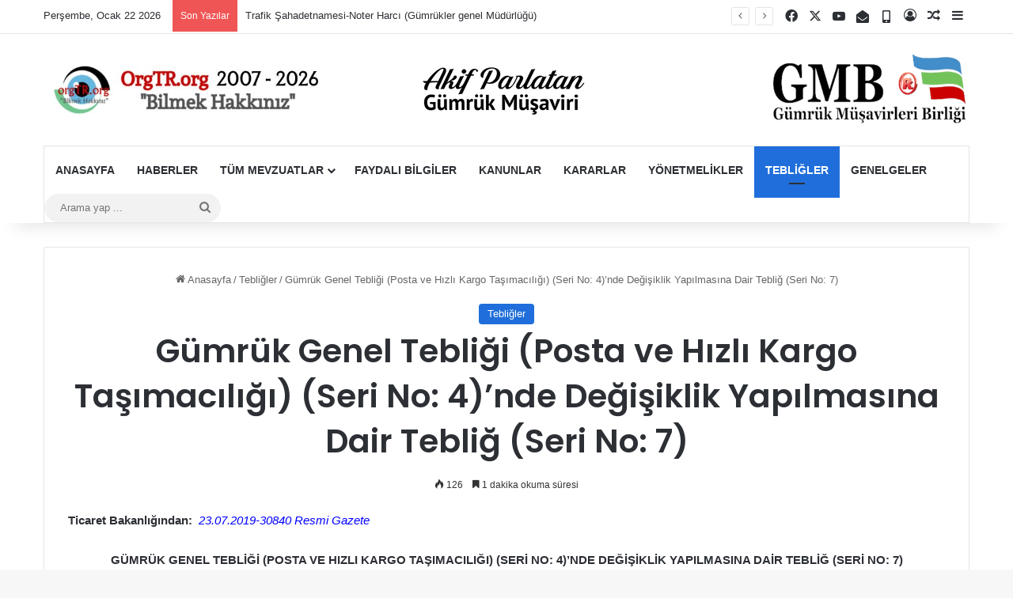

--- FILE ---
content_type: text/html; charset=UTF-8
request_url: https://orgtr.org/gumruk-genel-tebligi-posta-ve-hizli-kargo-tasimaciligi-seri-no-4nde-degisiklik-yapilmasina-dair-teblig-seri-no-7/
body_size: 16377
content:
<!DOCTYPE html>
<html lang="tr" class="" data-skin="light" prefix="og: http://ogp.me/ns#">
<head>
	<meta charset="UTF-8" />
	<link rel="profile" href="https://gmpg.org/xfn/11" />
	<title>Gümrük Genel Tebliği (Posta ve Hızlı Kargo Taşımacılığı) (Seri No: 4)’nde Değişiklik Yapılmasına Dair Tebliğ (Seri No: 7) &#8211; orgTR.org</title>

<meta http-equiv='x-dns-prefetch-control' content='on'>
<link rel='dns-prefetch' href='//cdnjs.cloudflare.com' />
<link rel='dns-prefetch' href='//ajax.googleapis.com' />
<link rel='dns-prefetch' href='//fonts.googleapis.com' />
<link rel='dns-prefetch' href='//fonts.gstatic.com' />
<link rel='dns-prefetch' href='//s.gravatar.com' />
<link rel='dns-prefetch' href='//www.google-analytics.com' />
<link rel='preload' as='script' href='https://ajax.googleapis.com/ajax/libs/webfont/1/webfont.js'>
<meta name='robots' content='max-image-preview:large' />
	<style>img:is([sizes="auto" i], [sizes^="auto," i]) { contain-intrinsic-size: 3000px 1500px }</style>
	<link rel='dns-prefetch' href='//www.googletagmanager.com' />
<link rel="alternate" type="application/rss+xml" title="orgTR.org &raquo; akışı" href="https://orgtr.org/feed/" />
<link rel="alternate" type="application/rss+xml" title="orgTR.org &raquo; yorum akışı" href="https://orgtr.org/comments/feed/" />

		<style type="text/css">
			:root{				
			--tie-preset-gradient-1: linear-gradient(135deg, rgba(6, 147, 227, 1) 0%, rgb(155, 81, 224) 100%);
			--tie-preset-gradient-2: linear-gradient(135deg, rgb(122, 220, 180) 0%, rgb(0, 208, 130) 100%);
			--tie-preset-gradient-3: linear-gradient(135deg, rgba(252, 185, 0, 1) 0%, rgba(255, 105, 0, 1) 100%);
			--tie-preset-gradient-4: linear-gradient(135deg, rgba(255, 105, 0, 1) 0%, rgb(207, 46, 46) 100%);
			--tie-preset-gradient-5: linear-gradient(135deg, rgb(238, 238, 238) 0%, rgb(169, 184, 195) 100%);
			--tie-preset-gradient-6: linear-gradient(135deg, rgb(74, 234, 220) 0%, rgb(151, 120, 209) 20%, rgb(207, 42, 186) 40%, rgb(238, 44, 130) 60%, rgb(251, 105, 98) 80%, rgb(254, 248, 76) 100%);
			--tie-preset-gradient-7: linear-gradient(135deg, rgb(255, 206, 236) 0%, rgb(152, 150, 240) 100%);
			--tie-preset-gradient-8: linear-gradient(135deg, rgb(254, 205, 165) 0%, rgb(254, 45, 45) 50%, rgb(107, 0, 62) 100%);
			--tie-preset-gradient-9: linear-gradient(135deg, rgb(255, 203, 112) 0%, rgb(199, 81, 192) 50%, rgb(65, 88, 208) 100%);
			--tie-preset-gradient-10: linear-gradient(135deg, rgb(255, 245, 203) 0%, rgb(182, 227, 212) 50%, rgb(51, 167, 181) 100%);
			--tie-preset-gradient-11: linear-gradient(135deg, rgb(202, 248, 128) 0%, rgb(113, 206, 126) 100%);
			--tie-preset-gradient-12: linear-gradient(135deg, rgb(2, 3, 129) 0%, rgb(40, 116, 252) 100%);
			--tie-preset-gradient-13: linear-gradient(135deg, #4D34FA, #ad34fa);
			--tie-preset-gradient-14: linear-gradient(135deg, #0057FF, #31B5FF);
			--tie-preset-gradient-15: linear-gradient(135deg, #FF007A, #FF81BD);
			--tie-preset-gradient-16: linear-gradient(135deg, #14111E, #4B4462);
			--tie-preset-gradient-17: linear-gradient(135deg, #F32758, #FFC581);

			
					--main-nav-background: #FFFFFF;
					--main-nav-secondry-background: rgba(0,0,0,0.03);
					--main-nav-primary-color: #0088ff;
					--main-nav-contrast-primary-color: #FFFFFF;
					--main-nav-text-color: #2c2f34;
					--main-nav-secondry-text-color: rgba(0,0,0,0.5);
					--main-nav-main-border-color: rgba(0,0,0,0.1);
					--main-nav-secondry-border-color: rgba(0,0,0,0.08);
				
			}
		</style>
	
<meta property="og:title" content="Gümrük Genel Tebliği (Posta ve Hızlı Kargo Taşımacılığı) (Seri No: 4)’nde Değişiklik Yapılmasına Dair Tebliğ (Seri No: 7) - orgTR.org" />
<meta property="og:type" content="article" />
<meta property="og:description" content="Ticaret Bakanlığından:  23.07.2019-30840 Resmi Gazete GÜMRÜK GENEL TEBLİĞİ (POSTA VE HIZLI KARGO TAŞ" />
<meta property="og:url" content="https://orgtr.org/gumruk-genel-tebligi-posta-ve-hizli-kargo-tasimaciligi-seri-no-4nde-degisiklik-yapilmasina-dair-teblig-seri-no-7/" />
<meta property="og:site_name" content="orgTR.org" />
<meta name="viewport" content="width=device-width, initial-scale=1.0" /><script type="text/javascript">
/* <![CDATA[ */
window._wpemojiSettings = {"baseUrl":"https:\/\/s.w.org\/images\/core\/emoji\/16.0.1\/72x72\/","ext":".png","svgUrl":"https:\/\/s.w.org\/images\/core\/emoji\/16.0.1\/svg\/","svgExt":".svg","source":{"concatemoji":"https:\/\/orgtr.org\/wp-includes\/js\/wp-emoji-release.min.js?ver=6.8.2"}};
/*! This file is auto-generated */
!function(s,n){var o,i,e;function c(e){try{var t={supportTests:e,timestamp:(new Date).valueOf()};sessionStorage.setItem(o,JSON.stringify(t))}catch(e){}}function p(e,t,n){e.clearRect(0,0,e.canvas.width,e.canvas.height),e.fillText(t,0,0);var t=new Uint32Array(e.getImageData(0,0,e.canvas.width,e.canvas.height).data),a=(e.clearRect(0,0,e.canvas.width,e.canvas.height),e.fillText(n,0,0),new Uint32Array(e.getImageData(0,0,e.canvas.width,e.canvas.height).data));return t.every(function(e,t){return e===a[t]})}function u(e,t){e.clearRect(0,0,e.canvas.width,e.canvas.height),e.fillText(t,0,0);for(var n=e.getImageData(16,16,1,1),a=0;a<n.data.length;a++)if(0!==n.data[a])return!1;return!0}function f(e,t,n,a){switch(t){case"flag":return n(e,"\ud83c\udff3\ufe0f\u200d\u26a7\ufe0f","\ud83c\udff3\ufe0f\u200b\u26a7\ufe0f")?!1:!n(e,"\ud83c\udde8\ud83c\uddf6","\ud83c\udde8\u200b\ud83c\uddf6")&&!n(e,"\ud83c\udff4\udb40\udc67\udb40\udc62\udb40\udc65\udb40\udc6e\udb40\udc67\udb40\udc7f","\ud83c\udff4\u200b\udb40\udc67\u200b\udb40\udc62\u200b\udb40\udc65\u200b\udb40\udc6e\u200b\udb40\udc67\u200b\udb40\udc7f");case"emoji":return!a(e,"\ud83e\udedf")}return!1}function g(e,t,n,a){var r="undefined"!=typeof WorkerGlobalScope&&self instanceof WorkerGlobalScope?new OffscreenCanvas(300,150):s.createElement("canvas"),o=r.getContext("2d",{willReadFrequently:!0}),i=(o.textBaseline="top",o.font="600 32px Arial",{});return e.forEach(function(e){i[e]=t(o,e,n,a)}),i}function t(e){var t=s.createElement("script");t.src=e,t.defer=!0,s.head.appendChild(t)}"undefined"!=typeof Promise&&(o="wpEmojiSettingsSupports",i=["flag","emoji"],n.supports={everything:!0,everythingExceptFlag:!0},e=new Promise(function(e){s.addEventListener("DOMContentLoaded",e,{once:!0})}),new Promise(function(t){var n=function(){try{var e=JSON.parse(sessionStorage.getItem(o));if("object"==typeof e&&"number"==typeof e.timestamp&&(new Date).valueOf()<e.timestamp+604800&&"object"==typeof e.supportTests)return e.supportTests}catch(e){}return null}();if(!n){if("undefined"!=typeof Worker&&"undefined"!=typeof OffscreenCanvas&&"undefined"!=typeof URL&&URL.createObjectURL&&"undefined"!=typeof Blob)try{var e="postMessage("+g.toString()+"("+[JSON.stringify(i),f.toString(),p.toString(),u.toString()].join(",")+"));",a=new Blob([e],{type:"text/javascript"}),r=new Worker(URL.createObjectURL(a),{name:"wpTestEmojiSupports"});return void(r.onmessage=function(e){c(n=e.data),r.terminate(),t(n)})}catch(e){}c(n=g(i,f,p,u))}t(n)}).then(function(e){for(var t in e)n.supports[t]=e[t],n.supports.everything=n.supports.everything&&n.supports[t],"flag"!==t&&(n.supports.everythingExceptFlag=n.supports.everythingExceptFlag&&n.supports[t]);n.supports.everythingExceptFlag=n.supports.everythingExceptFlag&&!n.supports.flag,n.DOMReady=!1,n.readyCallback=function(){n.DOMReady=!0}}).then(function(){return e}).then(function(){var e;n.supports.everything||(n.readyCallback(),(e=n.source||{}).concatemoji?t(e.concatemoji):e.wpemoji&&e.twemoji&&(t(e.twemoji),t(e.wpemoji)))}))}((window,document),window._wpemojiSettings);
/* ]]> */
</script>

<link rel='stylesheet' id='doviz_main_style-css' href='https://orgtr.org/wp-content/plugins/doviz-bilgileri/doviz-style.css?ver=2.3' type='text/css' media='all' />
<style id='wp-emoji-styles-inline-css' type='text/css'>

	img.wp-smiley, img.emoji {
		display: inline !important;
		border: none !important;
		box-shadow: none !important;
		height: 1em !important;
		width: 1em !important;
		margin: 0 0.07em !important;
		vertical-align: -0.1em !important;
		background: none !important;
		padding: 0 !important;
	}
</style>
<style id='global-styles-inline-css' type='text/css'>
:root{--wp--preset--aspect-ratio--square: 1;--wp--preset--aspect-ratio--4-3: 4/3;--wp--preset--aspect-ratio--3-4: 3/4;--wp--preset--aspect-ratio--3-2: 3/2;--wp--preset--aspect-ratio--2-3: 2/3;--wp--preset--aspect-ratio--16-9: 16/9;--wp--preset--aspect-ratio--9-16: 9/16;--wp--preset--color--black: #000000;--wp--preset--color--cyan-bluish-gray: #abb8c3;--wp--preset--color--white: #ffffff;--wp--preset--color--pale-pink: #f78da7;--wp--preset--color--vivid-red: #cf2e2e;--wp--preset--color--luminous-vivid-orange: #ff6900;--wp--preset--color--luminous-vivid-amber: #fcb900;--wp--preset--color--light-green-cyan: #7bdcb5;--wp--preset--color--vivid-green-cyan: #00d084;--wp--preset--color--pale-cyan-blue: #8ed1fc;--wp--preset--color--vivid-cyan-blue: #0693e3;--wp--preset--color--vivid-purple: #9b51e0;--wp--preset--color--global-color: #0088ff;--wp--preset--gradient--vivid-cyan-blue-to-vivid-purple: linear-gradient(135deg,rgba(6,147,227,1) 0%,rgb(155,81,224) 100%);--wp--preset--gradient--light-green-cyan-to-vivid-green-cyan: linear-gradient(135deg,rgb(122,220,180) 0%,rgb(0,208,130) 100%);--wp--preset--gradient--luminous-vivid-amber-to-luminous-vivid-orange: linear-gradient(135deg,rgba(252,185,0,1) 0%,rgba(255,105,0,1) 100%);--wp--preset--gradient--luminous-vivid-orange-to-vivid-red: linear-gradient(135deg,rgba(255,105,0,1) 0%,rgb(207,46,46) 100%);--wp--preset--gradient--very-light-gray-to-cyan-bluish-gray: linear-gradient(135deg,rgb(238,238,238) 0%,rgb(169,184,195) 100%);--wp--preset--gradient--cool-to-warm-spectrum: linear-gradient(135deg,rgb(74,234,220) 0%,rgb(151,120,209) 20%,rgb(207,42,186) 40%,rgb(238,44,130) 60%,rgb(251,105,98) 80%,rgb(254,248,76) 100%);--wp--preset--gradient--blush-light-purple: linear-gradient(135deg,rgb(255,206,236) 0%,rgb(152,150,240) 100%);--wp--preset--gradient--blush-bordeaux: linear-gradient(135deg,rgb(254,205,165) 0%,rgb(254,45,45) 50%,rgb(107,0,62) 100%);--wp--preset--gradient--luminous-dusk: linear-gradient(135deg,rgb(255,203,112) 0%,rgb(199,81,192) 50%,rgb(65,88,208) 100%);--wp--preset--gradient--pale-ocean: linear-gradient(135deg,rgb(255,245,203) 0%,rgb(182,227,212) 50%,rgb(51,167,181) 100%);--wp--preset--gradient--electric-grass: linear-gradient(135deg,rgb(202,248,128) 0%,rgb(113,206,126) 100%);--wp--preset--gradient--midnight: linear-gradient(135deg,rgb(2,3,129) 0%,rgb(40,116,252) 100%);--wp--preset--font-size--small: 13px;--wp--preset--font-size--medium: 20px;--wp--preset--font-size--large: 36px;--wp--preset--font-size--x-large: 42px;--wp--preset--spacing--20: 0.44rem;--wp--preset--spacing--30: 0.67rem;--wp--preset--spacing--40: 1rem;--wp--preset--spacing--50: 1.5rem;--wp--preset--spacing--60: 2.25rem;--wp--preset--spacing--70: 3.38rem;--wp--preset--spacing--80: 5.06rem;--wp--preset--shadow--natural: 6px 6px 9px rgba(0, 0, 0, 0.2);--wp--preset--shadow--deep: 12px 12px 50px rgba(0, 0, 0, 0.4);--wp--preset--shadow--sharp: 6px 6px 0px rgba(0, 0, 0, 0.2);--wp--preset--shadow--outlined: 6px 6px 0px -3px rgba(255, 255, 255, 1), 6px 6px rgba(0, 0, 0, 1);--wp--preset--shadow--crisp: 6px 6px 0px rgba(0, 0, 0, 1);}:where(.is-layout-flex){gap: 0.5em;}:where(.is-layout-grid){gap: 0.5em;}body .is-layout-flex{display: flex;}.is-layout-flex{flex-wrap: wrap;align-items: center;}.is-layout-flex > :is(*, div){margin: 0;}body .is-layout-grid{display: grid;}.is-layout-grid > :is(*, div){margin: 0;}:where(.wp-block-columns.is-layout-flex){gap: 2em;}:where(.wp-block-columns.is-layout-grid){gap: 2em;}:where(.wp-block-post-template.is-layout-flex){gap: 1.25em;}:where(.wp-block-post-template.is-layout-grid){gap: 1.25em;}.has-black-color{color: var(--wp--preset--color--black) !important;}.has-cyan-bluish-gray-color{color: var(--wp--preset--color--cyan-bluish-gray) !important;}.has-white-color{color: var(--wp--preset--color--white) !important;}.has-pale-pink-color{color: var(--wp--preset--color--pale-pink) !important;}.has-vivid-red-color{color: var(--wp--preset--color--vivid-red) !important;}.has-luminous-vivid-orange-color{color: var(--wp--preset--color--luminous-vivid-orange) !important;}.has-luminous-vivid-amber-color{color: var(--wp--preset--color--luminous-vivid-amber) !important;}.has-light-green-cyan-color{color: var(--wp--preset--color--light-green-cyan) !important;}.has-vivid-green-cyan-color{color: var(--wp--preset--color--vivid-green-cyan) !important;}.has-pale-cyan-blue-color{color: var(--wp--preset--color--pale-cyan-blue) !important;}.has-vivid-cyan-blue-color{color: var(--wp--preset--color--vivid-cyan-blue) !important;}.has-vivid-purple-color{color: var(--wp--preset--color--vivid-purple) !important;}.has-black-background-color{background-color: var(--wp--preset--color--black) !important;}.has-cyan-bluish-gray-background-color{background-color: var(--wp--preset--color--cyan-bluish-gray) !important;}.has-white-background-color{background-color: var(--wp--preset--color--white) !important;}.has-pale-pink-background-color{background-color: var(--wp--preset--color--pale-pink) !important;}.has-vivid-red-background-color{background-color: var(--wp--preset--color--vivid-red) !important;}.has-luminous-vivid-orange-background-color{background-color: var(--wp--preset--color--luminous-vivid-orange) !important;}.has-luminous-vivid-amber-background-color{background-color: var(--wp--preset--color--luminous-vivid-amber) !important;}.has-light-green-cyan-background-color{background-color: var(--wp--preset--color--light-green-cyan) !important;}.has-vivid-green-cyan-background-color{background-color: var(--wp--preset--color--vivid-green-cyan) !important;}.has-pale-cyan-blue-background-color{background-color: var(--wp--preset--color--pale-cyan-blue) !important;}.has-vivid-cyan-blue-background-color{background-color: var(--wp--preset--color--vivid-cyan-blue) !important;}.has-vivid-purple-background-color{background-color: var(--wp--preset--color--vivid-purple) !important;}.has-black-border-color{border-color: var(--wp--preset--color--black) !important;}.has-cyan-bluish-gray-border-color{border-color: var(--wp--preset--color--cyan-bluish-gray) !important;}.has-white-border-color{border-color: var(--wp--preset--color--white) !important;}.has-pale-pink-border-color{border-color: var(--wp--preset--color--pale-pink) !important;}.has-vivid-red-border-color{border-color: var(--wp--preset--color--vivid-red) !important;}.has-luminous-vivid-orange-border-color{border-color: var(--wp--preset--color--luminous-vivid-orange) !important;}.has-luminous-vivid-amber-border-color{border-color: var(--wp--preset--color--luminous-vivid-amber) !important;}.has-light-green-cyan-border-color{border-color: var(--wp--preset--color--light-green-cyan) !important;}.has-vivid-green-cyan-border-color{border-color: var(--wp--preset--color--vivid-green-cyan) !important;}.has-pale-cyan-blue-border-color{border-color: var(--wp--preset--color--pale-cyan-blue) !important;}.has-vivid-cyan-blue-border-color{border-color: var(--wp--preset--color--vivid-cyan-blue) !important;}.has-vivid-purple-border-color{border-color: var(--wp--preset--color--vivid-purple) !important;}.has-vivid-cyan-blue-to-vivid-purple-gradient-background{background: var(--wp--preset--gradient--vivid-cyan-blue-to-vivid-purple) !important;}.has-light-green-cyan-to-vivid-green-cyan-gradient-background{background: var(--wp--preset--gradient--light-green-cyan-to-vivid-green-cyan) !important;}.has-luminous-vivid-amber-to-luminous-vivid-orange-gradient-background{background: var(--wp--preset--gradient--luminous-vivid-amber-to-luminous-vivid-orange) !important;}.has-luminous-vivid-orange-to-vivid-red-gradient-background{background: var(--wp--preset--gradient--luminous-vivid-orange-to-vivid-red) !important;}.has-very-light-gray-to-cyan-bluish-gray-gradient-background{background: var(--wp--preset--gradient--very-light-gray-to-cyan-bluish-gray) !important;}.has-cool-to-warm-spectrum-gradient-background{background: var(--wp--preset--gradient--cool-to-warm-spectrum) !important;}.has-blush-light-purple-gradient-background{background: var(--wp--preset--gradient--blush-light-purple) !important;}.has-blush-bordeaux-gradient-background{background: var(--wp--preset--gradient--blush-bordeaux) !important;}.has-luminous-dusk-gradient-background{background: var(--wp--preset--gradient--luminous-dusk) !important;}.has-pale-ocean-gradient-background{background: var(--wp--preset--gradient--pale-ocean) !important;}.has-electric-grass-gradient-background{background: var(--wp--preset--gradient--electric-grass) !important;}.has-midnight-gradient-background{background: var(--wp--preset--gradient--midnight) !important;}.has-small-font-size{font-size: var(--wp--preset--font-size--small) !important;}.has-medium-font-size{font-size: var(--wp--preset--font-size--medium) !important;}.has-large-font-size{font-size: var(--wp--preset--font-size--large) !important;}.has-x-large-font-size{font-size: var(--wp--preset--font-size--x-large) !important;}
:where(.wp-block-post-template.is-layout-flex){gap: 1.25em;}:where(.wp-block-post-template.is-layout-grid){gap: 1.25em;}
:where(.wp-block-columns.is-layout-flex){gap: 2em;}:where(.wp-block-columns.is-layout-grid){gap: 2em;}
:root :where(.wp-block-pullquote){font-size: 1.5em;line-height: 1.6;}
</style>
<link rel='stylesheet' id='tie-css-base-css' href='https://orgtr.org/wp-content/themes/jannah/assets/css/base.min.css?ver=7.5.1' type='text/css' media='all' />
<link rel='stylesheet' id='tie-css-styles-css' href='https://orgtr.org/wp-content/themes/jannah/assets/css/style.min.css?ver=7.5.1' type='text/css' media='all' />
<link rel='stylesheet' id='tie-css-widgets-css' href='https://orgtr.org/wp-content/themes/jannah/assets/css/widgets.min.css?ver=7.5.1' type='text/css' media='all' />
<link rel='stylesheet' id='tie-css-helpers-css' href='https://orgtr.org/wp-content/themes/jannah/assets/css/helpers.min.css?ver=7.5.1' type='text/css' media='all' />
<link rel='stylesheet' id='tie-fontawesome5-css' href='https://orgtr.org/wp-content/themes/jannah/assets/css/fontawesome.css?ver=7.5.1' type='text/css' media='all' />
<link rel='stylesheet' id='tie-css-ilightbox-css' href='https://orgtr.org/wp-content/themes/jannah/assets/ilightbox/dark-skin/skin.css?ver=7.5.1' type='text/css' media='all' />
<link rel='stylesheet' id='tie-css-shortcodes-css' href='https://orgtr.org/wp-content/themes/jannah/assets/css/plugins/shortcodes.min.css?ver=7.5.1' type='text/css' media='all' />
<link rel='stylesheet' id='tie-css-single-css' href='https://orgtr.org/wp-content/themes/jannah/assets/css/single.min.css?ver=7.5.1' type='text/css' media='all' />
<link rel='stylesheet' id='tie-css-print-css' href='https://orgtr.org/wp-content/themes/jannah/assets/css/print.css?ver=7.5.1' type='text/css' media='print' />
<link rel='stylesheet' id='taqyeem-styles-css' href='https://orgtr.org/wp-content/themes/jannah/assets/css/plugins/taqyeem.min.css?ver=7.5.1' type='text/css' media='all' />
<style id='taqyeem-styles-inline-css' type='text/css'>
.wf-active .logo-text,.wf-active h1,.wf-active h2,.wf-active h3,.wf-active h4,.wf-active h5,.wf-active h6,.wf-active .the-subtitle{font-family: 'Poppins';}#main-nav .main-menu > ul > li > a{text-transform: uppercase;}:root:root{--brand-color: #206edb;--dark-brand-color: #003ca9;--bright-color: #FFFFFF;--base-color: #2c2f34;}#reading-position-indicator{box-shadow: 0 0 10px rgba( 32,110,219,0.7);}:root:root{--brand-color: #206edb;--dark-brand-color: #003ca9;--bright-color: #FFFFFF;--base-color: #2c2f34;}#reading-position-indicator{box-shadow: 0 0 10px rgba( 32,110,219,0.7);}#header-notification-bar{background: var( --tie-preset-gradient-13 );}#header-notification-bar{--tie-buttons-color: #FFFFFF;--tie-buttons-border-color: #FFFFFF;--tie-buttons-hover-color: #e1e1e1;--tie-buttons-hover-text: #000000;}#header-notification-bar{--tie-buttons-text: #000000;}.social-icons-item .custom-link-1-social-icon{background-color: #000000 !important;}.social-icons-item .custom-link-1-social-icon span{color: #000000;}.social-icons-item .custom-link-2-social-icon{background-color: #1e1e1e !important;}.social-icons-item .custom-link-2-social-icon span{color: #1e1e1e;}.tie-cat-2,.tie-cat-item-2 > span{background-color:#e67e22 !important;color:#FFFFFF !important;}.tie-cat-2:after{border-top-color:#e67e22 !important;}.tie-cat-2:hover{background-color:#c86004 !important;}.tie-cat-2:hover:after{border-top-color:#c86004 !important;}.tie-cat-10,.tie-cat-item-10 > span{background-color:#ef4d28 !important;color:#FFFFFF !important;}.tie-cat-10:after{border-top-color:#ef4d28 !important;}.tie-cat-10:hover{background-color:#d12f0a !important;}.tie-cat-10:hover:after{border-top-color:#d12f0a !important;}.tie-cat-15,.tie-cat-item-15 > span{background-color:#9b59b6 !important;color:#FFFFFF !important;}.tie-cat-15:after{border-top-color:#9b59b6 !important;}.tie-cat-15:hover{background-color:#7d3b98 !important;}.tie-cat-15:hover:after{border-top-color:#7d3b98 !important;}.tie-cat-16,.tie-cat-item-16 > span{background-color:#34495e !important;color:#FFFFFF !important;}.tie-cat-16:after{border-top-color:#34495e !important;}.tie-cat-16:hover{background-color:#162b40 !important;}.tie-cat-16:hover:after{border-top-color:#162b40 !important;}.tie-cat-18,.tie-cat-item-18 > span{background-color:#795548 !important;color:#FFFFFF !important;}.tie-cat-18:after{border-top-color:#795548 !important;}.tie-cat-18:hover{background-color:#5b372a !important;}.tie-cat-18:hover:after{border-top-color:#5b372a !important;}.tie-cat-19,.tie-cat-item-19 > span{background-color:#0a7cd3 !important;color:#FFFFFF !important;}.tie-cat-19:after{border-top-color:#0a7cd3 !important;}.tie-cat-19:hover{background-color:#005eb5 !important;}.tie-cat-19:hover:after{border-top-color:#005eb5 !important;}.tie-cat-27,.tie-cat-item-27 > span{background-color:#37ef71 !important;color:#FFFFFF !important;}.tie-cat-27:after{border-top-color:#37ef71 !important;}.tie-cat-27:hover{background-color:#19d153 !important;}.tie-cat-27:hover:after{border-top-color:#19d153 !important;}.tie-cat-29,.tie-cat-item-29 > span{background-color:#305fcc !important;color:#FFFFFF !important;}.tie-cat-29:after{border-top-color:#305fcc !important;}.tie-cat-29:hover{background-color:#1241ae !important;}.tie-cat-29:hover:after{border-top-color:#1241ae !important;}.tie-cat-30,.tie-cat-item-30 > span{background-color:#84a9f4 !important;color:#FFFFFF !important;}.tie-cat-30:after{border-top-color:#84a9f4 !important;}.tie-cat-30:hover{background-color:#668bd6 !important;}.tie-cat-30:hover:after{border-top-color:#668bd6 !important;}.tie-cat-26,.tie-cat-item-26 > span{background-color:#3021b7 !important;color:#FFFFFF !important;}.tie-cat-26:after{border-top-color:#3021b7 !important;}.tie-cat-26:hover{background-color:#120399 !important;}.tie-cat-26:hover:after{border-top-color:#120399 !important;}.tie-cat-14,.tie-cat-item-14 > span{background-color:#ea270e !important;color:#FFFFFF !important;}.tie-cat-14:after{border-top-color:#ea270e !important;}.tie-cat-14:hover{background-color:#cc0900 !important;}.tie-cat-14:hover:after{border-top-color:#cc0900 !important;}.tie-cat-13,.tie-cat-item-13 > span{background-color:#2f8c7c !important;color:#FFFFFF !important;}.tie-cat-13:after{border-top-color:#2f8c7c !important;}.tie-cat-13:hover{background-color:#116e5e !important;}.tie-cat-13:hover:after{border-top-color:#116e5e !important;}.tie-cat-11,.tie-cat-item-11 > span{background-color:#ef1738 !important;color:#FFFFFF !important;}.tie-cat-11:after{border-top-color:#ef1738 !important;}.tie-cat-11:hover{background-color:#d1001a !important;}.tie-cat-11:hover:after{border-top-color:#d1001a !important;}.tie-cat-34,.tie-cat-item-34 > span{background-color:#e74c3c !important;color:#FFFFFF !important;}.tie-cat-34:after{border-top-color:#e74c3c !important;}.tie-cat-34:hover{background-color:#c92e1e !important;}.tie-cat-34:hover:after{border-top-color:#c92e1e !important;}.tie-cat-20,.tie-cat-item-20 > span{background-color:#e74c3c !important;color:#FFFFFF !important;}.tie-cat-20:after{border-top-color:#e74c3c !important;}.tie-cat-20:hover{background-color:#c92e1e !important;}.tie-cat-20:hover:after{border-top-color:#c92e1e !important;}.tie-cat-6,.tie-cat-item-6 > span{background-color:#2ecc71 !important;color:#FFFFFF !important;}.tie-cat-6:after{border-top-color:#2ecc71 !important;}.tie-cat-6:hover{background-color:#10ae53 !important;}.tie-cat-6:hover:after{border-top-color:#10ae53 !important;}.tie-cat-8,.tie-cat-item-8 > span{background-color:#74b2db !important;color:#FFFFFF !important;}.tie-cat-8:after{border-top-color:#74b2db !important;}.tie-cat-8:hover{background-color:#5694bd !important;}.tie-cat-8:hover:after{border-top-color:#5694bd !important;}.tie-cat-7,.tie-cat-item-7 > span{background-color:#9ba0ff !important;color:#FFFFFF !important;}.tie-cat-7:after{border-top-color:#9ba0ff !important;}.tie-cat-7:hover{background-color:#7d82e1 !important;}.tie-cat-7:hover:after{border-top-color:#7d82e1 !important;}.tie-cat-33,.tie-cat-item-33 > span{background-color:#04f2b2 !important;color:#FFFFFF !important;}.tie-cat-33:after{border-top-color:#04f2b2 !important;}.tie-cat-33:hover{background-color:#00d494 !important;}.tie-cat-33:hover:after{border-top-color:#00d494 !important;}.tie-cat-31,.tie-cat-item-31 > span{background-color:#5983a8 !important;color:#FFFFFF !important;}.tie-cat-31:after{border-top-color:#5983a8 !important;}.tie-cat-31:hover{background-color:#3b658a !important;}.tie-cat-31:hover:after{border-top-color:#3b658a !important;}.tie-cat-111,.tie-cat-item-111 > span{background-color:#d3d3d3 !important;color:#000000 !important;}.tie-cat-111:after{border-top-color:#d3d3d3 !important;}.tie-cat-111:hover{background-color:#b5b5b5 !important;}.tie-cat-111:hover:after{border-top-color:#b5b5b5 !important;}.tie-cat-76,.tie-cat-item-76 > span{background-color:#206edb !important;color:#FFFFFF !important;}.tie-cat-76:after{border-top-color:#206edb !important;}.tie-cat-76:hover{background-color:#0250bd !important;}.tie-cat-76:hover:after{border-top-color:#0250bd !important;}.tie-cat-108,.tie-cat-item-108 > span{background-color:#05adaa !important;color:#FFFFFF !important;}.tie-cat-108:after{border-top-color:#05adaa !important;}.tie-cat-108:hover{background-color:#008f8c !important;}.tie-cat-108:hover:after{border-top-color:#008f8c !important;}.tie-cat-157,.tie-cat-item-157 > span{background-color:#c1245e !important;color:#FFFFFF !important;}.tie-cat-157:after{border-top-color:#c1245e !important;}.tie-cat-157:hover{background-color:#a30640 !important;}.tie-cat-157:hover:after{border-top-color:#a30640 !important;}.tie-cat-35,.tie-cat-item-35 > span{background-color:#e82e19 !important;color:#FFFFFF !important;}.tie-cat-35:after{border-top-color:#e82e19 !important;}.tie-cat-35:hover{background-color:#ca1000 !important;}.tie-cat-35:hover:after{border-top-color:#ca1000 !important;}@media (max-width: 991px){.side-aside.normal-side{background: #2f88d6;background: -webkit-linear-gradient(135deg,#5933a2,#2f88d6 );background: -moz-linear-gradient(135deg,#5933a2,#2f88d6 );background: -o-linear-gradient(135deg,#5933a2,#2f88d6 );background: linear-gradient(135deg,#2f88d6,#5933a2 );}}.tie-insta-header {margin-bottom: 15px;}.tie-insta-avatar a {width: 70px;height: 70px;display: block;position: relative;float: left;margin-right: 15px;margin-bottom: 15px;}.tie-insta-avatar a:before {content: "";position: absolute;width: calc(100% + 6px);height: calc(100% + 6px);left: -3px;top: -3px;border-radius: 50%;background: #d6249f;background: radial-gradient(circle at 30% 107%,#fdf497 0%,#fdf497 5%,#fd5949 45%,#d6249f 60%,#285AEB 90%);}.tie-insta-avatar a:after {position: absolute;content: "";width: calc(100% + 3px);height: calc(100% + 3px);left: -2px;top: -2px;border-radius: 50%;background: #fff;}.dark-skin .tie-insta-avatar a:after {background: #27292d;}.tie-insta-avatar img {border-radius: 50%;position: relative;z-index: 2;transition: all 0.25s;}.tie-insta-avatar img:hover {box-shadow: 0px 0px 15px 0 #6b54c6;}.tie-insta-info {font-size: 1.3em;font-weight: bold;margin-bottom: 5px;}
</style>
<script type="text/javascript" src="https://orgtr.org/wp-includes/js/jquery/jquery.min.js?ver=3.7.1" id="jquery-core-js"></script>
<script type="text/javascript" src="https://orgtr.org/wp-includes/js/jquery/jquery-migrate.min.js?ver=3.4.1" id="jquery-migrate-js"></script>

<!-- Site Kit tarafından eklenen Google etiketi (gtag.js) snippet&#039;i -->
<!-- Google Analytics snippet added by Site Kit -->
<script type="text/javascript" src="https://www.googletagmanager.com/gtag/js?id=G-C9PCEJD7XS" id="google_gtagjs-js" async></script>
<script type="text/javascript" id="google_gtagjs-js-after">
/* <![CDATA[ */
window.dataLayer = window.dataLayer || [];function gtag(){dataLayer.push(arguments);}
gtag("set","linker",{"domains":["orgtr.org"]});
gtag("js", new Date());
gtag("set", "developer_id.dZTNiMT", true);
gtag("config", "G-C9PCEJD7XS");
/* ]]> */
</script>
<link rel="https://api.w.org/" href="https://orgtr.org/wp-json/" /><link rel="alternate" title="JSON" type="application/json" href="https://orgtr.org/wp-json/wp/v2/posts/6180" /><link rel="EditURI" type="application/rsd+xml" title="RSD" href="https://orgtr.org/xmlrpc.php?rsd" />
<meta name="generator" content="WordPress 6.8.2" />
<link rel="canonical" href="https://orgtr.org/gumruk-genel-tebligi-posta-ve-hizli-kargo-tasimaciligi-seri-no-4nde-degisiklik-yapilmasina-dair-teblig-seri-no-7/" />
<link rel='shortlink' href='https://orgtr.org/?p=6180' />
<link rel="alternate" title="oEmbed (JSON)" type="application/json+oembed" href="https://orgtr.org/wp-json/oembed/1.0/embed?url=https%3A%2F%2Forgtr.org%2Fgumruk-genel-tebligi-posta-ve-hizli-kargo-tasimaciligi-seri-no-4nde-degisiklik-yapilmasina-dair-teblig-seri-no-7%2F" />
<link rel="alternate" title="oEmbed (XML)" type="text/xml+oembed" href="https://orgtr.org/wp-json/oembed/1.0/embed?url=https%3A%2F%2Forgtr.org%2Fgumruk-genel-tebligi-posta-ve-hizli-kargo-tasimaciligi-seri-no-4nde-degisiklik-yapilmasina-dair-teblig-seri-no-7%2F&#038;format=xml" />
<meta name="generator" content="Site Kit by Google 1.160.1" /><script type='text/javascript'>
/* <![CDATA[ */
var taqyeem = {"ajaxurl":"https://orgtr.org/wp-admin/admin-ajax.php" , "your_rating":"Your Rating:"};
/* ]]> */
</script>

 <meta name="description" content="Ticaret Bakanlığından:  23.07.2019-30840 Resmi Gazete GÜMRÜK GENEL TEBLİĞİ (POSTA VE HIZLI KARGO TAŞIMACILIĞI) (SERİ NO: 4)’NDE DEĞİŞİKLİK YAPILMASINA" /><meta http-equiv="X-UA-Compatible" content="IE=edge">
<link rel="icon" href="https://orgtr.org/wp-content/uploads/favicon-32x32-1.png" sizes="32x32" />
<link rel="icon" href="https://orgtr.org/wp-content/uploads/favicon-32x32-1.png" sizes="192x192" />
<link rel="apple-touch-icon" href="https://orgtr.org/wp-content/uploads/favicon-32x32-1.png" />
<meta name="msapplication-TileImage" content="https://orgtr.org/wp-content/uploads/favicon-32x32-1.png" />
</head>

<body id="tie-body" class="wp-singular post-template-default single single-post postid-6180 single-format-standard wp-theme-jannah tie-no-js wrapper-has-shadow block-head-1 magazine1 is-thumb-overlay-disabled is-desktop is-header-layout-3 has-header-ad full-width post-layout-1 narrow-title-narrow-media is-standard-format has-mobile-share hide_share_post_top hide_share_post_bottom">



<div class="background-overlay">

	<div id="tie-container" class="site tie-container">

		
		<div id="tie-wrapper">

			
<header id="theme-header" class="theme-header header-layout-3 main-nav-light main-nav-default-light main-nav-below main-nav-boxed has-stream-item top-nav-active top-nav-light top-nav-default-light top-nav-above has-shadow has-normal-width-logo mobile-header-default">
	
<nav id="top-nav"  class="has-date-breaking-components top-nav header-nav has-breaking-news" aria-label="İkincil Menü">
	<div class="container">
		<div class="topbar-wrapper">

			
					<div class="topbar-today-date">
						Perşembe, Ocak 22 2026					</div>
					
			<div class="tie-alignleft">
				
<div class="breaking controls-is-active">

	<span class="breaking-title">
		<span class="tie-icon-bolt breaking-icon" aria-hidden="true"></span>
		<span class="breaking-title-text">Son Yazılar</span>
	</span>

	<ul id="breaking-news-in-header" class="breaking-news" data-type="reveal" data-arrows="true">

		
							<li class="news-item">
								<a href="https://orgtr.org/trafik-sahadetnamesi-noter-harci-gumrukler-genel-mudurlugu/">Trafik Şahadetnamesi-Noter Harcı (Gümrükler genel Müdürlüğü)</a>
							</li>

							
							<li class="news-item">
								<a href="https://orgtr.org/fas-eur-1-dolasim-belgeleri-revised-rules-ibaresi/">Fas &#8211; EUR.1 Dolaşım Belgeleri / “Revised Rules” İbaresi</a>
							</li>

							
							<li class="news-item">
								<a href="https://orgtr.org/tareks-uygulamalari-hk/">TAREKS Uygulamaları Hk.</a>
							</li>

							
							<li class="news-item">
								<a href="https://orgtr.org/e-ihracat-destekleri-hakkinda-kararda-degisiklik-yapilmasina-dair-karar-karar-sayisi-10881/">E-İhracat Destekleri Hakkında Kararda Değişiklik Yapılmasına Dair Karar (Karar Sayısı: 10881)</a>
							</li>

							
							<li class="news-item">
								<a href="https://orgtr.org/ithalatta-kota-ve-tarife-kontenjani-idaresine-iliskin-teblig-no-2026-4/">İthalatta Kota ve Tarife Kontenjanı İdaresine İlişkin Tebliğ (No: 2026/4)</a>
							</li>

							
							<li class="news-item">
								<a href="https://orgtr.org/diib-kapsaminda-kdv-tecil-terkin-suresi-uzatiliyor/">DİİB Kapsamında KDV Tecil/Terkin Süresi uzatılıyor&#8230;</a>
							</li>

							
							<li class="news-item">
								<a href="https://orgtr.org/get-app-pin-kodu-olusturma-ve-sorgu-islemleri/">GET-APP Pin Kodu Oluşturma ve Sorgu İşlemleri</a>
							</li>

							
							<li class="news-item">
								<a href="https://orgtr.org/birden-fazla-ugd-tebligi-kapsamindaki-esyanin-tareks-uzerinden-tek-referans-numarasi-ile-beyan-edilmesi-hk/">Birden fazla ÜGD tebliği kapsamındaki eşyanın TAREKS üzerinden tek referans numarası ile beyan edilmesi hk.</a>
							</li>

							
							<li class="news-item">
								<a href="https://orgtr.org/arac-parcalarinin-ithalat-denetimi-genelge/">Araç Parçalarının İthalat Denetimi (Genelge)</a>
							</li>

							
							<li class="news-item">
								<a href="https://orgtr.org/istatistik-pozisyonlarina-bolunmus-turk-gumruk-tarife-cetveli-fasil-1/">İstatistik Pozisyonlarına Bölünmüş Türk Gümrük Tarife Cetveli  FASIL 1</a>
							</li>

							
	</ul>
</div><!-- #breaking /-->
			</div><!-- .tie-alignleft /-->

			<div class="tie-alignright">
				<ul class="components"> <li class="social-icons-item"><a class="social-link facebook-social-icon" rel="external noopener nofollow" target="_blank" href="https://www.facebook.com/groups/orgTRorg/"><span class="tie-social-icon tie-icon-facebook"></span><span class="screen-reader-text">Facebook</span></a></li><li class="social-icons-item"><a class="social-link twitter-social-icon" rel="external noopener nofollow" target="_blank" href="https://twitter.com/orgTRorg"><span class="tie-social-icon tie-icon-twitter"></span><span class="screen-reader-text">X</span></a></li><li class="social-icons-item"><a class="social-link youtube-social-icon" rel="external noopener nofollow" target="_blank" href="https://www.youtube.com/c/AkifParlatan"><span class="tie-social-icon tie-icon-youtube"></span><span class="screen-reader-text">YouTube</span></a></li><li class="social-icons-item"><a class="social-link social-custom-link custom-link-1-social-icon" rel="external noopener nofollow" target="_blank" href="mailto:akifparlatan@orgtr.org"><span class="tie-social-icon fas fa-envelope-open"></span><span class="screen-reader-text">E-Posta</span></a></li><li class="social-icons-item"><a class="social-link social-custom-link custom-link-2-social-icon" rel="external noopener nofollow" target="_blank" href="tel://+905323679672"><span class="tie-social-icon fas fa-mobile-alt"></span><span class="screen-reader-text">Telefon</span></a></li> 
	
		<li class=" popup-login-icon menu-item custom-menu-link">
			<a href="#" class="lgoin-btn tie-popup-trigger">
				<span class="tie-icon-author" aria-hidden="true"></span>
				<span class="screen-reader-text">Kayıt Ol</span>			</a>
		</li>

				<li class="random-post-icon menu-item custom-menu-link">
		<a href="/gumruk-genel-tebligi-posta-ve-hizli-kargo-tasimaciligi-seri-no-4nde-degisiklik-yapilmasina-dair-teblig-seri-no-7/?random-post=1" class="random-post" title="Rastgele Makale" rel="nofollow">
			<span class="tie-icon-random" aria-hidden="true"></span>
			<span class="screen-reader-text">Rastgele Makale</span>
		</a>
	</li>
		<li class="side-aside-nav-icon menu-item custom-menu-link">
		<a href="#">
			<span class="tie-icon-navicon" aria-hidden="true"></span>
			<span class="screen-reader-text">Kenar Bölmesi</span>
		</a>
	</li>
	</ul><!-- Components -->			</div><!-- .tie-alignright /-->

		</div><!-- .topbar-wrapper /-->
	</div><!-- .container /-->
</nav><!-- #top-nav /-->

<div class="container header-container">
	<div class="tie-row logo-row">

		
		<div class="logo-wrapper">
			<div class="tie-col-md-4 logo-container clearfix">
				<div id="mobile-header-components-area_1" class="mobile-header-components"><ul class="components"><li class="mobile-component_menu custom-menu-link"><a href="#" id="mobile-menu-icon" class=""><span class="tie-mobile-menu-icon nav-icon is-layout-1"></span><span class="screen-reader-text">Menü</span></a></li></ul></div>
		<div id="logo" class="image-logo" >

			
			<a title="orgTR.org" href="https://orgtr.org/">
				
				<picture class="tie-logo-default tie-logo-picture">
					
					<source class="tie-logo-source-default tie-logo-source" srcset="https://orgtr.org/wp-content/uploads/OrgTRorg-logo-2026.jpg">
					<img class="tie-logo-img-default tie-logo-img" src="https://orgtr.org/wp-content/uploads/OrgTRorg-logo-2026.jpg" alt="orgTR.org" width="599" height="98" style="max-height:98px; width: auto;" />
				</picture>
						</a>

			
		</div><!-- #logo /-->

		<div id="mobile-header-components-area_2" class="mobile-header-components"><ul class="components"><li class="mobile-component_search custom-menu-link">
				<a href="#" class="tie-search-trigger-mobile">
					<span class="tie-icon-search tie-search-icon" aria-hidden="true"></span>
					<span class="screen-reader-text">Arama yap ...</span>
				</a>
			</li></ul></div>			</div><!-- .tie-col /-->
		</div><!-- .logo-wrapper /-->

		<div class="tie-col-md-8 stream-item stream-item-top-wrapper"><div class="stream-item-top">
					<a href="" title=""  >
						<img src="https://orgtr.org/wp-content/uploads/orgtrbanner0001.png" alt="" width="728" height="91" />
					</a>
				</div></div><!-- .tie-col /-->
	</div><!-- .tie-row /-->
</div><!-- .container /-->

<div class="main-nav-wrapper">
	<nav id="main-nav" data-skin="search-in-main-nav" class="main-nav header-nav live-search-parent menu-style-default menu-style-solid-bg"  aria-label="Birincil Menü">
		<div class="container">

			<div class="main-menu-wrapper">

				
				<div id="menu-components-wrap">

					
		<div id="sticky-logo" class="image-logo">

			
			<a title="orgTR.org" href="https://orgtr.org/">
				
				<picture class="tie-logo-default tie-logo-picture">
					<source class="tie-logo-source-default tie-logo-source" srcset="https://orgtr.org/wp-content/uploads/OrgTRorg-logo-2026.jpg">
					<img class="tie-logo-img-default tie-logo-img" src="https://orgtr.org/wp-content/uploads/OrgTRorg-logo-2026.jpg" alt="orgTR.org"  />
				</picture>
						</a>

			
		</div><!-- #Sticky-logo /-->

		<div class="flex-placeholder"></div>
		
					<div class="main-menu main-menu-wrap">
						<div id="main-nav-menu" class="main-menu header-menu"><ul id="menu-orgtr" class="menu"><li id="menu-item-10660" class="menu-item menu-item-type-post_type menu-item-object-page menu-item-home menu-item-10660"><a href="https://orgtr.org/">Anasayfa</a></li>
<li id="menu-item-10661" class="menu-item menu-item-type-taxonomy menu-item-object-category menu-item-10661"><a href="https://orgtr.org/category/haberler/">Haberler</a></li>
<li id="menu-item-10662" class="menu-item menu-item-type-custom menu-item-object-custom menu-item-has-children menu-item-10662"><a href="#">Tüm Mevzuatlar</a>
<ul class="sub-menu menu-sub-content">
	<li id="menu-item-10663" class="menu-item menu-item-type-taxonomy menu-item-object-category menu-item-10663"><a href="https://orgtr.org/category/gumruk-mevzuati/">Gümrük Mevzuatı</a></li>
	<li id="menu-item-10664" class="menu-item menu-item-type-taxonomy menu-item-object-category menu-item-10664"><a href="https://orgtr.org/category/ithalat-mevzuati/">İthalat Mevzuatı</a></li>
	<li id="menu-item-10665" class="menu-item menu-item-type-taxonomy menu-item-object-category menu-item-10665"><a href="https://orgtr.org/category/ihracat-mevzuati/">İhracat Mevzuatı</a></li>
	<li id="menu-item-10666" class="menu-item menu-item-type-taxonomy menu-item-object-category menu-item-10666"><a href="https://orgtr.org/category/tesvik-mevzuati/">Teşvik Mevzuatı</a></li>
	<li id="menu-item-10667" class="menu-item menu-item-type-taxonomy menu-item-object-category menu-item-10667"><a href="https://orgtr.org/category/kambiyo-mali/">Kambiyo-Mali</a></li>
	<li id="menu-item-10668" class="menu-item menu-item-type-taxonomy menu-item-object-category menu-item-10668"><a href="https://orgtr.org/category/gtip/">Gümrük Tarife Cetveli (GTİP)</a></li>
	<li id="menu-item-10669" class="menu-item menu-item-type-taxonomy menu-item-object-category menu-item-10669"><a href="https://orgtr.org/category/serbest-bolgeler/">Serbest Bölgeler</a></li>
	<li id="menu-item-10670" class="menu-item menu-item-type-taxonomy menu-item-object-category menu-item-10670"><a href="https://orgtr.org/category/posta-kargo-yolcu/">Posta / Kargo / Yolcu</a></li>
</ul>
</li>
<li id="menu-item-10677" class="menu-item menu-item-type-taxonomy menu-item-object-category menu-item-10677"><a href="https://orgtr.org/category/faydali-bilgiler/">Faydalı Bilgiler</a></li>
<li id="menu-item-10672" class="menu-item menu-item-type-taxonomy menu-item-object-category menu-item-10672"><a href="https://orgtr.org/category/kanunlar/">Kanunlar</a></li>
<li id="menu-item-10673" class="menu-item menu-item-type-taxonomy menu-item-object-category menu-item-10673"><a href="https://orgtr.org/category/kararlar-bkk/">Kararlar</a></li>
<li id="menu-item-10674" class="menu-item menu-item-type-taxonomy menu-item-object-category menu-item-10674"><a href="https://orgtr.org/category/yonetmelikler/">Yönetmelikler</a></li>
<li id="menu-item-10675" class="menu-item menu-item-type-taxonomy menu-item-object-category current-post-ancestor current-menu-parent current-post-parent menu-item-10675 tie-current-menu"><a href="https://orgtr.org/category/tebligler/">Tebliğler</a></li>
<li id="menu-item-10676" class="menu-item menu-item-type-taxonomy menu-item-object-category menu-item-10676"><a href="https://orgtr.org/category/genelgeler/">Genelgeler</a></li>
</ul></div>					</div><!-- .main-menu /-->

					<ul class="components">			<li class="search-bar menu-item custom-menu-link" aria-label="Ara">
				<form method="get" id="search" action="https://orgtr.org/">
					<input id="search-input" class="is-ajax-search"  inputmode="search" type="text" name="s" title="Arama yap ..." placeholder="Arama yap ..." />
					<button id="search-submit" type="submit">
						<span class="tie-icon-search tie-search-icon" aria-hidden="true"></span>
						<span class="screen-reader-text">Arama yap ...</span>
					</button>
				</form>
			</li>
			</ul><!-- Components -->
				</div><!-- #menu-components-wrap /-->
			</div><!-- .main-menu-wrapper /-->
		</div><!-- .container /-->

			</nav><!-- #main-nav /-->
</div><!-- .main-nav-wrapper /-->

</header>

<div id="content" class="site-content container"><div id="main-content-row" class="tie-row main-content-row">

<div class="main-content tie-col-md-12" role="main">

	
	<article id="the-post" class="container-wrapper post-content tie-standard">

		
<header class="entry-header-outer">

	<nav id="breadcrumb"><a href="https://orgtr.org/"><span class="tie-icon-home" aria-hidden="true"></span> Anasayfa</a><em class="delimiter">/</em><a href="https://orgtr.org/category/tebligler/">Tebliğler</a><em class="delimiter">/</em><span class="current">Gümrük Genel Tebliği (Posta ve Hızlı Kargo Taşımacılığı) (Seri No: 4)’nde Değişiklik Yapılmasına Dair Tebliğ (Seri No: 7)</span></nav><script type="application/ld+json">{"@context":"http:\/\/schema.org","@type":"BreadcrumbList","@id":"#Breadcrumb","itemListElement":[{"@type":"ListItem","position":1,"item":{"name":"Anasayfa","@id":"https:\/\/orgtr.org\/"}},{"@type":"ListItem","position":2,"item":{"name":"Tebli\u011fler","@id":"https:\/\/orgtr.org\/category\/tebligler\/"}}]}</script>
	<div class="entry-header">

		<span class="post-cat-wrap"><a class="post-cat tie-cat-76" href="https://orgtr.org/category/tebligler/">Tebliğler</a></span>
		<h1 class="post-title entry-title">
			Gümrük Genel Tebliği (Posta ve Hızlı Kargo Taşımacılığı) (Seri No: 4)’nde Değişiklik Yapılmasına Dair Tebliğ (Seri No: 7)		</h1>

		<div class="single-post-meta post-meta clearfix"><div class="tie-alignright"><span class="meta-views meta-item "><span class="tie-icon-fire" aria-hidden="true"></span> 125 </span><span class="meta-reading-time meta-item"><span class="tie-icon-bookmark" aria-hidden="true"></span> 1 dakika okuma süresi</span> </div></div><!-- .post-meta -->	</div><!-- .entry-header /-->

	
	
</header><!-- .entry-header-outer /-->



		<div class="entry-content entry clearfix">

			
			<p><strong>Ticaret Bakanlığından: </strong> <span style="color: #0000ff;"><em>23.07.2019-30840 Resmi Gazete</em></span></p>
<p style="text-align: center;"><strong>GÜMRÜK GENEL TEBLİĞİ (POSTA VE HIZLI KARGO TAŞIMACILIĞI) (SERİ NO: 4)’NDE DEĞİŞİKLİK YAPILMASINA DAİR TEBLİĞ (SERİ NO: 7)</strong></p>
<p><strong>MADDE 1 –</strong> 10/3/2013 tarihli ve 28583 sayılı Resmî Gazete’de yayımlanan <a href="http://orgtr.org/gumruk-genel-tebligi-posta-ve-hizli-kargo-tasimaciligi-seri-no4/" target="_blank" rel="noopener">Gümrük Genel Tebliği (Posta ve Hızlı Kargo Taşımacılığı) (Seri No: 4)</a>’nin 9 uncu maddesinin yedinci fıkrasında geçen “Halkalı Gümrük Müdürlüğü” ibaresi “Muratbey Gümrük Müdürlüğü” olarak değiştirilmiş; aynı maddenin dokuzuncu fıkrası aşağıdaki şekilde değiştirilmiştir.<br />
“(9) Kararın 126 ncı maddesinin birinci fıkrasının (c) bendi kapsamında aynı gerçek kişi adına bir ayda en fazla 5 taşıma senedi muhteviyatı eşyanın serbest dolaşıma girişine izin verilir.”<br />
<strong>MADDE 2 – </strong>Bu Tebliğ yayımı tarihinde yürürlüğe girer.<br />
<strong>MADDE 3 –</strong> Bu Tebliğ hükümlerini Ticaret Bakanı yürütür.<br />
&nbsp;</p>
<table width="567">
<tbody>
<tr>
<td colspan="3" width="567"><strong>Tebliğin Yayımlandığı Resmî Gazete&#8217;nin</strong></td>
</tr>
<tr>
<td colspan="2" width="284"><strong>Tarihi</strong></td>
<td width="283"><strong>Sayısı</strong></td>
</tr>
<tr>
<td colspan="2" width="284">10/3/2013</td>
<td width="283">28583</td>
</tr>
<tr>
<td colspan="3" width="567"><strong>Tebliğde Değişiklik Yapan Tebliğlerin Yayımlandığı Resmî Gazete&#8217;nin</strong></td>
</tr>
<tr>
<td colspan="2" width="284"><strong>Tarihi</strong></td>
<td width="283"><strong>Sayısı</strong></td>
</tr>
<tr>
<td width="29">1-</td>
<td width="254">3/12/2016</td>
<td width="283">29907</td>
</tr>
<tr>
<td width="29">2-</td>
<td width="254">29/6/2019</td>
<td width="283">30816</td>
</tr>
</tbody>
</table>

			<div class="post-bottom-meta post-bottom-tags post-tags-modern"><div class="post-bottom-meta-title"><span class="tie-icon-tags" aria-hidden="true"></span> Etiketler</div><span class="tagcloud"><a href="https://orgtr.org/tag/gumruk-genel-tebligi/" rel="tag">Gümrük Genel Tebliği</a> <a href="https://orgtr.org/tag/hizli-kargo-tasimaciligi/" rel="tag">Hızlı Kargo Taşımacılığı</a> <a href="https://orgtr.org/tag/posta/" rel="tag">Posta</a> <a href="https://orgtr.org/tag/seri-no-4/" rel="tag">Seri No: 4</a> <a href="https://orgtr.org/tag/seri-no-7/" rel="tag">Seri No: 7</a></span></div>
		</div><!-- .entry-content /-->

				<div id="post-extra-info">
			<div class="theiaStickySidebar">
				<div class="single-post-meta post-meta clearfix"><div class="tie-alignright"><span class="meta-views meta-item "><span class="tie-icon-fire" aria-hidden="true"></span> 125 </span><span class="meta-reading-time meta-item"><span class="tie-icon-bookmark" aria-hidden="true"></span> 1 dakika okuma süresi</span> </div></div><!-- .post-meta -->
			</div>
		</div>

		<div class="clearfix"></div>
		<script id="tie-schema-json" type="application/ld+json">{"@context":"http:\/\/schema.org","@type":"Article","dateCreated":"2019-07-23T18:44:16+03:00","datePublished":"2019-07-23T18:44:16+03:00","dateModified":"2024-01-05T23:33:02+03:00","headline":"G\u00fcmr\u00fck Genel Tebli\u011fi (Posta ve H\u0131zl\u0131 Kargo Ta\u015f\u0131mac\u0131l\u0131\u011f\u0131) (Seri No: 4)\u2019nde De\u011fi\u015fiklik Yap\u0131lmas\u0131na Dair Tebli\u011f (Seri No: 7)","name":"G\u00fcmr\u00fck Genel Tebli\u011fi (Posta ve H\u0131zl\u0131 Kargo Ta\u015f\u0131mac\u0131l\u0131\u011f\u0131) (Seri No: 4)\u2019nde De\u011fi\u015fiklik Yap\u0131lmas\u0131na Dair Tebli\u011f (Seri No: 7)","keywords":"G\u00fcmr\u00fck Genel Tebli\u011fi,H\u0131zl\u0131 Kargo Ta\u015f\u0131mac\u0131l\u0131\u011f\u0131,Posta,Seri No: 4,Seri No: 7","url":"https:\/\/orgtr.org\/gumruk-genel-tebligi-posta-ve-hizli-kargo-tasimaciligi-seri-no-4nde-degisiklik-yapilmasina-dair-teblig-seri-no-7\/","description":"Ticaret Bakanl\u0131\u011f\u0131ndan:\u00a0 23.07.2019-30840 Resmi Gazete G\u00dcMR\u00dcK GENEL TEBL\u0130\u011e\u0130 (POSTA VE HIZLI KARGO TA\u015eIMACILI\u011eI)\u00a0(SER\u0130 NO: 4)\u2019NDE DE\u011e\u0130\u015e\u0130KL\u0130K YAPILMASINA\u00a0DA\u0130R TEBL\u0130\u011e (SER\u0130 NO: 7) MADDE 1 \u2013\u00a010\/3\/2013\u00a0tari","copyrightYear":"2019","articleSection":"Tebli\u011fler","articleBody":"Ticaret Bakanl\u0131\u011f\u0131ndan:\u00a0 23.07.2019-30840 Resmi Gazete\nG\u00dcMR\u00dcK GENEL TEBL\u0130\u011e\u0130 (POSTA VE HIZLI KARGO TA\u015eIMACILI\u011eI)\u00a0(SER\u0130 NO: 4)\u2019NDE DE\u011e\u0130\u015e\u0130KL\u0130K YAPILMASINA\u00a0DA\u0130R TEBL\u0130\u011e (SER\u0130 NO: 7)\nMADDE 1 \u2013\u00a010\/3\/2013\u00a0tarihli ve 28583 say\u0131l\u0131 Resm\u00ee Gazete\u2019de yay\u0131mlanan G\u00fcmr\u00fck Genel Tebli\u011fi (Posta ve H\u0131zl\u0131 Kargo Ta\u015f\u0131mac\u0131l\u0131\u011f\u0131) (Seri No: 4)\u2019nin\u00a09 uncu maddesinin yedinci f\u0131kras\u0131nda ge\u00e7en \u201cHalkal\u0131 G\u00fcmr\u00fck M\u00fcd\u00fcrl\u00fc\u011f\u00fc\u201d ibaresi \u201cMuratbey\u00a0G\u00fcmr\u00fck M\u00fcd\u00fcrl\u00fc\u011f\u00fc\u201d olarak de\u011fi\u015ftirilmi\u015f; ayn\u0131 maddenin dokuzuncu f\u0131kras\u0131 a\u015fa\u011f\u0131daki \u015fekilde de\u011fi\u015ftirilmi\u015ftir.\n\u201c(9) Karar\u0131n 126\u00a0nc\u0131\u00a0maddesinin birinci f\u0131kras\u0131n\u0131n (c) bendi kapsam\u0131nda ayn\u0131 ger\u00e7ek ki\u015fi ad\u0131na bir ayda en fazla 5 ta\u015f\u0131ma senedi muhteviyat\u0131 e\u015fyan\u0131n serbest dola\u015f\u0131ma giri\u015fine izin verilir.\u201d\nMADDE 2 \u2013\u00a0Bu Tebli\u011f yay\u0131m\u0131 tarihinde y\u00fcr\u00fcrl\u00fc\u011fe girer.\nMADDE 3 \u2013\u00a0Bu Tebli\u011f h\u00fck\u00fcmlerini Ticaret Bakan\u0131 y\u00fcr\u00fct\u00fcr.\n&nbsp;\n\n\n\nTebli\u011fin Yay\u0131mland\u0131\u011f\u0131 Resm\u00ee Gazete'nin\n\n\nTarihi\nSay\u0131s\u0131\n\n\n10\/3\/2013\n28583\n\n\nTebli\u011fde De\u011fi\u015fiklik Yapan Tebli\u011flerin Yay\u0131mland\u0131\u011f\u0131 Resm\u00ee Gazete'nin\n\n\nTarihi\nSay\u0131s\u0131\n\n\n1-\n3\/12\/2016\n29907\n\n\n2-\n29\/6\/2019\n30816\n\n\n","publisher":{"@id":"#Publisher","@type":"Organization","name":"orgTR.org","logo":{"@type":"ImageObject","url":"https:\/\/orgtr.org\/wp-content\/uploads\/OrgTRorg-logo-2026.jpg"},"sameAs":["https:\/\/www.facebook.com\/groups\/orgTRorg\/","https:\/\/twitter.com\/orgTRorg","https:\/\/www.youtube.com\/c\/AkifParlatan"]},"sourceOrganization":{"@id":"#Publisher"},"copyrightHolder":{"@id":"#Publisher"},"mainEntityOfPage":{"@type":"WebPage","@id":"https:\/\/orgtr.org\/gumruk-genel-tebligi-posta-ve-hizli-kargo-tasimaciligi-seri-no-4nde-degisiklik-yapilmasina-dair-teblig-seri-no-7\/","breadcrumb":{"@id":"#Breadcrumb"}},"author":{"@type":"Person","name":"Akif Parlatan","url":"https:\/\/orgtr.org\/author\/orgtr\/"}}</script>

		<div id="share-buttons-bottom" class="share-buttons share-buttons-bottom">
			<div class="share-links  icons-text share-skew">
										<div class="share-title">
							<span class="tie-icon-share" aria-hidden="true"></span>
							<span> Paylaş</span>
						</div>
						
				<a href="https://www.facebook.com/sharer.php?u=https://orgtr.org/gumruk-genel-tebligi-posta-ve-hizli-kargo-tasimaciligi-seri-no-4nde-degisiklik-yapilmasina-dair-teblig-seri-no-7/" rel="external noopener nofollow" title="Facebook" target="_blank" class="facebook-share-btn  large-share-button" data-raw="https://www.facebook.com/sharer.php?u={post_link}">
					<span class="share-btn-icon tie-icon-facebook"></span> <span class="social-text">Facebook</span>
				</a>
				<a href="https://x.com/intent/post?text=G%C3%BCmr%C3%BCk%20Genel%20Tebli%C4%9Fi%20%28Posta%20ve%20H%C4%B1zl%C4%B1%20Kargo%20Ta%C5%9F%C4%B1mac%C4%B1l%C4%B1%C4%9F%C4%B1%29%20%28Seri%20No%3A%204%29%E2%80%99nde%20De%C4%9Fi%C5%9Fiklik%20Yap%C4%B1lmas%C4%B1na%20Dair%20Tebli%C4%9F%20%28Seri%20No%3A%207%29&#038;url=https://orgtr.org/gumruk-genel-tebligi-posta-ve-hizli-kargo-tasimaciligi-seri-no-4nde-degisiklik-yapilmasina-dair-teblig-seri-no-7/" rel="external noopener nofollow" title="X" target="_blank" class="twitter-share-btn  large-share-button" data-raw="https://x.com/intent/post?text={post_title}&amp;url={post_link}">
					<span class="share-btn-icon tie-icon-twitter"></span> <span class="social-text">X</span>
				</a>
				<a href="https://www.linkedin.com/shareArticle?mini=true&#038;url=https://orgtr.org/gumruk-genel-tebligi-posta-ve-hizli-kargo-tasimaciligi-seri-no-4nde-degisiklik-yapilmasina-dair-teblig-seri-no-7/&#038;title=G%C3%BCmr%C3%BCk%20Genel%20Tebli%C4%9Fi%20%28Posta%20ve%20H%C4%B1zl%C4%B1%20Kargo%20Ta%C5%9F%C4%B1mac%C4%B1l%C4%B1%C4%9F%C4%B1%29%20%28Seri%20No%3A%204%29%E2%80%99nde%20De%C4%9Fi%C5%9Fiklik%20Yap%C4%B1lmas%C4%B1na%20Dair%20Tebli%C4%9F%20%28Seri%20No%3A%207%29" rel="external noopener nofollow" title="LinkedIn" target="_blank" class="linkedin-share-btn  large-share-button" data-raw="https://www.linkedin.com/shareArticle?mini=true&amp;url={post_full_link}&amp;title={post_title}">
					<span class="share-btn-icon tie-icon-linkedin"></span> <span class="social-text">LinkedIn</span>
				</a>
				<a href="mailto:?subject=G%C3%BCmr%C3%BCk%20Genel%20Tebli%C4%9Fi%20%28Posta%20ve%20H%C4%B1zl%C4%B1%20Kargo%20Ta%C5%9F%C4%B1mac%C4%B1l%C4%B1%C4%9F%C4%B1%29%20%28Seri%20No%3A%204%29%E2%80%99nde%20De%C4%9Fi%C5%9Fiklik%20Yap%C4%B1lmas%C4%B1na%20Dair%20Tebli%C4%9F%20%28Seri%20No%3A%207%29&#038;body=https://orgtr.org/gumruk-genel-tebligi-posta-ve-hizli-kargo-tasimaciligi-seri-no-4nde-degisiklik-yapilmasina-dair-teblig-seri-no-7/" rel="external noopener nofollow" title="E-Posta ile paylaş" target="_blank" class="email-share-btn  large-share-button" data-raw="mailto:?subject={post_title}&amp;body={post_link}">
					<span class="share-btn-icon tie-icon-envelope"></span> <span class="social-text">E-Posta ile paylaş</span>
				</a>
				<a href="#" rel="external noopener nofollow" title="Yazdır" target="_blank" class="print-share-btn  large-share-button" data-raw="#">
					<span class="share-btn-icon tie-icon-print"></span> <span class="social-text">Yazdır</span>
				</a>			</div><!-- .share-links /-->
		</div><!-- .share-buttons /-->

		
	</article><!-- #the-post /-->

	
	<div class="post-components">

		
	</div><!-- .post-components /-->

	
</div><!-- .main-content -->

</div><!-- .main-content-row /--></div><!-- #content /-->
<footer id="footer" class="site-footer dark-skin dark-widgetized-area">

	
			<div id="site-info" class="site-info site-info-layout-2">
				<div class="container">
					<div class="tie-row">
						<div class="tie-col-md-12">

							<div class="copyright-text copyright-text-first">Orgtr.Org | 2007- <script>document.write(new Date().getFullYear());</script> Tüm Hakları Saklıdır. | &nbsp; <a href="https://orgtr.org/yasal-uyari/" target="_blank" rel="nofollow noopener">*** YASAL UYARI ***</a> | <a href="https://1u2g.com/" target="_blank" >1U2G Web Tasarım</a> </div><ul class="social-icons"><li class="social-icons-item"><a class="social-link facebook-social-icon" rel="external noopener nofollow" target="_blank" href="https://www.facebook.com/groups/orgTRorg/"><span class="tie-social-icon tie-icon-facebook"></span><span class="screen-reader-text">Facebook</span></a></li><li class="social-icons-item"><a class="social-link twitter-social-icon" rel="external noopener nofollow" target="_blank" href="https://twitter.com/orgTRorg"><span class="tie-social-icon tie-icon-twitter"></span><span class="screen-reader-text">X</span></a></li><li class="social-icons-item"><a class="social-link youtube-social-icon" rel="external noopener nofollow" target="_blank" href="https://www.youtube.com/c/AkifParlatan"><span class="tie-social-icon tie-icon-youtube"></span><span class="screen-reader-text">YouTube</span></a></li><li class="social-icons-item"><a class="social-link social-custom-link custom-link-1-social-icon" rel="external noopener nofollow" target="_blank" href="mailto:akifparlatan@orgtr.org"><span class="tie-social-icon fas fa-envelope-open"></span><span class="screen-reader-text">E-Posta</span></a></li><li class="social-icons-item"><a class="social-link social-custom-link custom-link-2-social-icon" rel="external noopener nofollow" target="_blank" href="tel://+905323679672"><span class="tie-social-icon fas fa-mobile-alt"></span><span class="screen-reader-text">Telefon</span></a></li></ul> 

						</div><!-- .tie-col /-->
					</div><!-- .tie-row /-->
				</div><!-- .container /-->
			</div><!-- #site-info /-->
			
</footer><!-- #footer /-->




		<div id="share-buttons-mobile" class="share-buttons share-buttons-mobile">
			<div class="share-links  icons-only">
				
				<a href="https://www.facebook.com/sharer.php?u=https://orgtr.org/gumruk-genel-tebligi-posta-ve-hizli-kargo-tasimaciligi-seri-no-4nde-degisiklik-yapilmasina-dair-teblig-seri-no-7/" rel="external noopener nofollow" title="Facebook" target="_blank" class="facebook-share-btn " data-raw="https://www.facebook.com/sharer.php?u={post_link}">
					<span class="share-btn-icon tie-icon-facebook"></span> <span class="screen-reader-text">Facebook</span>
				</a>
				<a href="https://x.com/intent/post?text=G%C3%BCmr%C3%BCk%20Genel%20Tebli%C4%9Fi%20%28Posta%20ve%20H%C4%B1zl%C4%B1%20Kargo%20Ta%C5%9F%C4%B1mac%C4%B1l%C4%B1%C4%9F%C4%B1%29%20%28Seri%20No%3A%204%29%E2%80%99nde%20De%C4%9Fi%C5%9Fiklik%20Yap%C4%B1lmas%C4%B1na%20Dair%20Tebli%C4%9F%20%28Seri%20No%3A%207%29&#038;url=https://orgtr.org/gumruk-genel-tebligi-posta-ve-hizli-kargo-tasimaciligi-seri-no-4nde-degisiklik-yapilmasina-dair-teblig-seri-no-7/" rel="external noopener nofollow" title="X" target="_blank" class="twitter-share-btn " data-raw="https://x.com/intent/post?text={post_title}&amp;url={post_link}">
					<span class="share-btn-icon tie-icon-twitter"></span> <span class="screen-reader-text">X</span>
				</a>
				<a href="https://www.linkedin.com/shareArticle?mini=true&#038;url=https://orgtr.org/gumruk-genel-tebligi-posta-ve-hizli-kargo-tasimaciligi-seri-no-4nde-degisiklik-yapilmasina-dair-teblig-seri-no-7/&#038;title=G%C3%BCmr%C3%BCk%20Genel%20Tebli%C4%9Fi%20%28Posta%20ve%20H%C4%B1zl%C4%B1%20Kargo%20Ta%C5%9F%C4%B1mac%C4%B1l%C4%B1%C4%9F%C4%B1%29%20%28Seri%20No%3A%204%29%E2%80%99nde%20De%C4%9Fi%C5%9Fiklik%20Yap%C4%B1lmas%C4%B1na%20Dair%20Tebli%C4%9F%20%28Seri%20No%3A%207%29" rel="external noopener nofollow" title="LinkedIn" target="_blank" class="linkedin-share-btn " data-raw="https://www.linkedin.com/shareArticle?mini=true&amp;url={post_full_link}&amp;title={post_title}">
					<span class="share-btn-icon tie-icon-linkedin"></span> <span class="screen-reader-text">LinkedIn</span>
				</a>
				<a href="https://api.whatsapp.com/send?text=G%C3%BCmr%C3%BCk%20Genel%20Tebli%C4%9Fi%20%28Posta%20ve%20H%C4%B1zl%C4%B1%20Kargo%20Ta%C5%9F%C4%B1mac%C4%B1l%C4%B1%C4%9F%C4%B1%29%20%28Seri%20No%3A%204%29%E2%80%99nde%20De%C4%9Fi%C5%9Fiklik%20Yap%C4%B1lmas%C4%B1na%20Dair%20Tebli%C4%9F%20%28Seri%20No%3A%207%29%20https://orgtr.org/gumruk-genel-tebligi-posta-ve-hizli-kargo-tasimaciligi-seri-no-4nde-degisiklik-yapilmasina-dair-teblig-seri-no-7/" rel="external noopener nofollow" title="WhatsApp" target="_blank" class="whatsapp-share-btn " data-raw="https://api.whatsapp.com/send?text={post_title}%20{post_link}">
					<span class="share-btn-icon tie-icon-whatsapp"></span> <span class="screen-reader-text">WhatsApp</span>
				</a>
				<a href="https://telegram.me/share/url?url=https://orgtr.org/gumruk-genel-tebligi-posta-ve-hizli-kargo-tasimaciligi-seri-no-4nde-degisiklik-yapilmasina-dair-teblig-seri-no-7/&text=G%C3%BCmr%C3%BCk%20Genel%20Tebli%C4%9Fi%20%28Posta%20ve%20H%C4%B1zl%C4%B1%20Kargo%20Ta%C5%9F%C4%B1mac%C4%B1l%C4%B1%C4%9F%C4%B1%29%20%28Seri%20No%3A%204%29%E2%80%99nde%20De%C4%9Fi%C5%9Fiklik%20Yap%C4%B1lmas%C4%B1na%20Dair%20Tebli%C4%9F%20%28Seri%20No%3A%207%29" rel="external noopener nofollow" title="Telegram" target="_blank" class="telegram-share-btn " data-raw="https://telegram.me/share/url?url={post_link}&text={post_title}">
					<span class="share-btn-icon tie-icon-paper-plane"></span> <span class="screen-reader-text">Telegram</span>
				</a>			</div><!-- .share-links /-->
		</div><!-- .share-buttons /-->

		<div class="mobile-share-buttons-spacer"></div>
		<a id="go-to-top" class="go-to-top-button" href="#go-to-tie-body">
			<span class="tie-icon-angle-up"></span>
			<span class="screen-reader-text">Başa dön tuşu</span>
		</a>
	
		</div><!-- #tie-wrapper /-->

		
	<aside class=" side-aside normal-side dark-skin dark-widgetized-area slide-sidebar-desktop is-fullwidth appear-from-left" aria-label="İkincil Kenar Çubuğu" style="visibility: hidden;">
		<div data-height="100%" class="side-aside-wrapper has-custom-scroll">

			<a href="#" class="close-side-aside remove big-btn">
				<span class="screen-reader-text">Kapalı</span>
			</a><!-- .close-side-aside /-->


			
				<div id="mobile-container">

											<div id="mobile-search">
							<form role="search" method="get" class="search-form" action="https://orgtr.org/">
				<label>
					<span class="screen-reader-text">Arama:</span>
					<input type="search" class="search-field" placeholder="Ara &hellip;" value="" name="s" />
				</label>
				<input type="submit" class="search-submit" value="Ara" />
			</form>							</div><!-- #mobile-search /-->
						
					<div id="mobile-menu" class="hide-menu-icons">
											</div><!-- #mobile-menu /-->

											<div id="mobile-social-icons" class="social-icons-widget solid-social-icons">
							<ul><li class="social-icons-item"><a class="social-link facebook-social-icon" rel="external noopener nofollow" target="_blank" href="https://www.facebook.com/groups/orgTRorg/"><span class="tie-social-icon tie-icon-facebook"></span><span class="screen-reader-text">Facebook</span></a></li><li class="social-icons-item"><a class="social-link twitter-social-icon" rel="external noopener nofollow" target="_blank" href="https://twitter.com/orgTRorg"><span class="tie-social-icon tie-icon-twitter"></span><span class="screen-reader-text">X</span></a></li><li class="social-icons-item"><a class="social-link youtube-social-icon" rel="external noopener nofollow" target="_blank" href="https://www.youtube.com/c/AkifParlatan"><span class="tie-social-icon tie-icon-youtube"></span><span class="screen-reader-text">YouTube</span></a></li><li class="social-icons-item"><a class="social-link social-custom-link custom-link-1-social-icon" rel="external noopener nofollow" target="_blank" href="mailto:akifparlatan@orgtr.org"><span class="tie-social-icon fas fa-envelope-open"></span><span class="screen-reader-text">E-Posta</span></a></li><li class="social-icons-item"><a class="social-link social-custom-link custom-link-2-social-icon" rel="external noopener nofollow" target="_blank" href="tel://+905323679672"><span class="tie-social-icon fas fa-mobile-alt"></span><span class="screen-reader-text">Telefon</span></a></li></ul> 
						</div><!-- #mobile-social-icons /-->
						
				</div><!-- #mobile-container /-->
			

							<div id="slide-sidebar-widgets">
					<div id="author-bio-widget-4" class="container-wrapper widget aboutme-widget"><div class="widget-title the-global-title"><div class="the-subtitle">İletişim<span class="widget-title-icon tie-icon"></span></div></div>
				<div class="about-author about-content-wrapper image-is-circle is-centered"><img alt="İletişim" src="/wp-content/uploads/akif-parlatan.jpg" style="width: 150px; height: 150px;"  class="about-author-img" width="280" height="47">

					<div class="aboutme-widget-content"><h3>Akif PARLATAN</h3>
<h4>0532 367 96 72</h4>
<h4>akifparlatan@orgtr.org</h4>
					</div>
					<div class="clearfix"></div>
			<ul class="social-icons"><li class="social-icons-item"><a class="social-link facebook-social-icon" rel="external noopener nofollow" target="_blank" href="https://www.facebook.com/groups/orgTRorg/"><span class="tie-social-icon tie-icon-facebook"></span><span class="screen-reader-text">Facebook</span></a></li><li class="social-icons-item"><a class="social-link twitter-social-icon" rel="external noopener nofollow" target="_blank" href="https://twitter.com/orgTRorg"><span class="tie-social-icon tie-icon-twitter"></span><span class="screen-reader-text">X</span></a></li><li class="social-icons-item"><a class="social-link youtube-social-icon" rel="external noopener nofollow" target="_blank" href="https://www.youtube.com/c/AkifParlatan"><span class="tie-social-icon tie-icon-youtube"></span><span class="screen-reader-text">YouTube</span></a></li><li class="social-icons-item"><a class="social-link social-custom-link custom-link-1-social-icon" rel="external noopener nofollow" target="_blank" href="mailto:akifparlatan@orgtr.org"><span class="tie-social-icon fas fa-envelope-open"></span><span class="screen-reader-text">E-Posta</span></a></li><li class="social-icons-item"><a class="social-link social-custom-link custom-link-2-social-icon" rel="external noopener nofollow" target="_blank" href="tel://+905323679672"><span class="tie-social-icon fas fa-mobile-alt"></span><span class="screen-reader-text">Telefon</span></a></li></ul>
				</div><!-- .about-widget-content -->
			<div class="clearfix"></div></div><!-- .widget /-->				</div>
			
		</div><!-- .side-aside-wrapper /-->
	</aside><!-- .side-aside /-->

	
	</div><!-- #tie-container /-->
</div><!-- .background-overlay /-->

<script type="speculationrules">
{"prefetch":[{"source":"document","where":{"and":[{"href_matches":"\/*"},{"not":{"href_matches":["\/wp-*.php","\/wp-admin\/*","\/wp-content\/uploads\/*","\/wp-content\/*","\/wp-content\/plugins\/*","\/wp-content\/themes\/jannah\/*","\/*\\?(.+)"]}},{"not":{"selector_matches":"a[rel~=\"nofollow\"]"}},{"not":{"selector_matches":".no-prefetch, .no-prefetch a"}}]},"eagerness":"conservative"}]}
</script>
<div id="reading-position-indicator"></div><div id="autocomplete-suggestions" class="autocomplete-suggestions"></div><div id="is-scroller-outer"><div id="is-scroller"></div></div><div id="fb-root"></div>		<div id="tie-popup-search-mobile" class="tie-popup tie-popup-search-wrap" style="display: none;">
			<a href="#" class="tie-btn-close remove big-btn light-btn">
				<span class="screen-reader-text">Kapalı</span>
			</a>
			<div class="popup-search-wrap-inner">

				<div class="live-search-parent pop-up-live-search" data-skin="live-search-popup" aria-label="Ara">

										<form method="get" class="tie-popup-search-form" action="https://orgtr.org/">
							<input class="tie-popup-search-input " inputmode="search" type="text" name="s" title="Arama yap ..." autocomplete="off" placeholder="Arama yap ..." />
							<button class="tie-popup-search-submit" type="submit">
								<span class="tie-icon-search tie-search-icon" aria-hidden="true"></span>
								<span class="screen-reader-text">Arama yap ...</span>
							</button>
						</form>
						
				</div><!-- .pop-up-live-search /-->

			</div><!-- .popup-search-wrap-inner /-->
		</div><!-- .tie-popup-search-wrap /-->
			<div id="tie-popup-login" class="tie-popup" style="display: none;">
		<a href="#" class="tie-btn-close remove big-btn light-btn">
			<span class="screen-reader-text">Kapalı</span>
		</a>
		<div class="tie-popup-container">
			<div class="container-wrapper">
				<div class="widget login-widget">

					<div class="widget-title the-global-title">
						<div class="the-subtitle">Kayıt Ol <span class="widget-title-icon tie-icon"></span></div>
					</div>

					<div class="widget-container">
						
	<div class="login-form">

		<form name="registerform" action="https://orgtr.org/wp-login.php" method="post">
			<input type="text" name="log" title="Kullanıcı Adı" placeholder="Kullanıcı Adı">
			<div class="pass-container">
				<input type="password" name="pwd" title="Şifre" placeholder="Parola">
				<a class="forget-text" href="https://orgtr.org/wp-login.php?action=lostpassword&redirect_to=https%3A%2F%2Forgtr.org">Unuttunuz mu?</a>
			</div>

			<input type="hidden" name="redirect_to" value="/gumruk-genel-tebligi-posta-ve-hizli-kargo-tasimaciligi-seri-no-4nde-degisiklik-yapilmasina-dair-teblig-seri-no-7/"/>
			<label for="rememberme" class="rememberme">
				<input id="rememberme" name="rememberme" type="checkbox" checked="checked" value="forever" /> Beni hatırla			</label>

			
			
			<button type="submit" class="button fullwidth login-submit">Kayıt Ol</button>

					</form>

		
	</div>
						</div><!-- .widget-container  /-->
				</div><!-- .login-widget  /-->
			</div><!-- .container-wrapper  /-->
		</div><!-- .tie-popup-container /-->
	</div><!-- .tie-popup /-->
	<script type="text/javascript" id="tie-scripts-js-extra">
/* <![CDATA[ */
var tie = {"is_rtl":"","ajaxurl":"https:\/\/orgtr.org\/wp-admin\/admin-ajax.php","is_side_aside_light":"","is_taqyeem_active":"1","is_sticky_video":"1","mobile_menu_top":"","mobile_menu_active":"area_1","mobile_menu_parent":"","lightbox_all":"true","lightbox_gallery":"true","lightbox_skin":"dark","lightbox_thumb":"horizontal","lightbox_arrows":"true","is_singular":"1","autoload_posts":"","reading_indicator":"true","lazyload":"","select_share":"true","select_share_twitter":"true","select_share_facebook":"true","select_share_linkedin":"true","select_share_email":"true","facebook_app_id":"5303202981","twitter_username":"","responsive_tables":"","ad_blocker_detector":"","sticky_behavior":"default","sticky_desktop":"true","sticky_mobile":"true","sticky_mobile_behavior":"default","ajax_loader":"<div class=\"loader-overlay\"><div class=\"spinner-circle\"><\/div><\/div>","type_to_search":"1","lang_no_results":"E\u015fle\u015fen Bir \u0130\u00e7erik Bulunamad\u0131!","sticky_share_mobile":"true","sticky_share_post":"","sticky_share_post_menu":""};
/* ]]> */
</script>
<script type="text/javascript" src="https://orgtr.org/wp-content/themes/jannah/assets/js/scripts.min.js?ver=7.5.1" id="tie-scripts-js"></script>
<script type="text/javascript" id="tie-scripts-js-after">
/* <![CDATA[ */
				jQuery.ajax({
					type : "GET",
					url  : "https://orgtr.org/wp-admin/admin-ajax.php",
					data : "postviews_id=6180&action=tie_postviews",
					cache: !1,
					success: function( data ){
						jQuery(".single-post-meta").find(".meta-views").html( data );
					}
				});

			
/* ]]> */
</script>
<script type="text/javascript" src="https://orgtr.org/wp-content/themes/jannah/assets/ilightbox/lightbox.js?ver=7.5.1" id="tie-js-ilightbox-js"></script>
<script type="text/javascript" src="https://orgtr.org/wp-content/themes/jannah/assets/js/sliders.min.js?ver=7.5.1" id="tie-js-sliders-js"></script>
<script type="text/javascript" src="https://orgtr.org/wp-content/themes/jannah/assets/js/shortcodes.js?ver=7.5.1" id="tie-js-shortcodes-js"></script>
<script type="text/javascript" src="https://orgtr.org/wp-content/themes/jannah/assets/js/desktop.min.js?ver=7.5.1" id="tie-js-desktop-js"></script>
<script type="text/javascript" src="https://orgtr.org/wp-content/themes/jannah/assets/js/live-search.js?ver=7.5.1" id="tie-js-livesearch-js"></script>
<script type="text/javascript" src="https://orgtr.org/wp-content/themes/jannah/assets/js/single.min.js?ver=7.5.1" id="tie-js-single-js"></script>
<script type="text/javascript" src="https://orgtr.org/wp-content/themes/jannah/assets/js/br-news.js?ver=7.5.1" id="tie-js-breaking-js"></script>
<script>
				WebFontConfig ={
					google:{
						families: [ 'Poppins:600,regular:latin&display=swap' ]
					}
				};

				(function(){
					var wf   = document.createElement('script');
					wf.src   = '//ajax.googleapis.com/ajax/libs/webfont/1/webfont.js';
					wf.type  = 'text/javascript';
					wf.defer = 'true';
					var s = document.getElementsByTagName('script')[0];
					s.parentNode.insertBefore(wf, s);
				})();
			</script>		<script type='text/javascript'>
			!function(t){"use strict";t.loadCSS||(t.loadCSS=function(){});var e=loadCSS.relpreload={};if(e.support=function(){var e;try{e=t.document.createElement("link").relList.supports("preload")}catch(t){e=!1}return function(){return e}}(),e.bindMediaToggle=function(t){var e=t.media||"all";function a(){t.addEventListener?t.removeEventListener("load",a):t.attachEvent&&t.detachEvent("onload",a),t.setAttribute("onload",null),t.media=e}t.addEventListener?t.addEventListener("load",a):t.attachEvent&&t.attachEvent("onload",a),setTimeout(function(){t.rel="stylesheet",t.media="only x"}),setTimeout(a,3e3)},e.poly=function(){if(!e.support())for(var a=t.document.getElementsByTagName("link"),n=0;n<a.length;n++){var o=a[n];"preload"!==o.rel||"style"!==o.getAttribute("as")||o.getAttribute("data-loadcss")||(o.setAttribute("data-loadcss",!0),e.bindMediaToggle(o))}},!e.support()){e.poly();var a=t.setInterval(e.poly,500);t.addEventListener?t.addEventListener("load",function(){e.poly(),t.clearInterval(a)}):t.attachEvent&&t.attachEvent("onload",function(){e.poly(),t.clearInterval(a)})}"undefined"!=typeof exports?exports.loadCSS=loadCSS:t.loadCSS=loadCSS}("undefined"!=typeof global?global:this);
		</script>

		<script type='text/javascript'>
			var c = document.body.className;
			c = c.replace(/tie-no-js/, 'tie-js');
			document.body.className = c;
		</script>
		
</body>
</html>


<!-- Page cached by LiteSpeed Cache 7.4 on 2026-01-22 19:43:28 -->

--- FILE ---
content_type: text/css
request_url: https://orgtr.org/wp-content/plugins/doviz-bilgileri/doviz-style.css?ver=2.3
body_size: 5231
content:
/*
	Doviz CSS Style
*/

.bist, .capraz, .usd, .eur, .gbp, .jpy, .rub, .sar, .xau {
	overflow:hidden;
	padding-left:10px;
	padding-right:10px;
	padding-top:5px;
	padding-bottom:5px;
	border-bottom: 1px solid #666;
}

.bist:hover,
.capraz:hover,
.usd:hover,
.eur:hover,
.gbp:hover,
.jpy:hover,
.rub:hover,
.sar:hover,
.xau:hover {
	background-color:#F9F7ED;
}

.doviz_widget .isim {
	float:left;
	width:50%;
	font-weight:bold;
}

.doviz_widget .degeri {
	float:left;
	width:40%;
	text-align:right;
}

.doviz_widget .degisim {
	float:left;
	width:10%;
	text-align:center;
}

.doviz_widget .zaman_widget {
	padding-bottom:5px;
	padding-left:10px;
	padding-right:10px;
	padding-top:10px;
}

.kirmizi {
	color:#FF1A00;
}

.mavi {
	color:#356AA0;
}

.yesil {
	color:#008C00;
}

/*Shortcode */
.doviz_shortcode {
	padding:5px;
	background-color:#F9F7ED;
	min-height:30px;
}
.doviz_shortcode .bist_shortcode,
.doviz_shortcode .repo_shortcode,
.doviz_shortcode .usd_shortcode,
.doviz_shortcode .euro_shortcode,
.doviz_shortcode .altin_shortcode {
	float:left;
}


.doviz_shortcode .isim {
	float:left;
	font-weight:bold;
	padding-right:5px;
	padding-left:5px;
}

.doviz_shortcode .degeri {
	float:left;
	text-align:right;
	padding-right:5px;
	padding-left:5px;
}

.doviz_shortcode .degisim {
	float:left;
	text-align:center;
	padding-right:5px;
}




// Icon Pack
@font-face {
	font-family: 'eradoviz';
	src: url('fonts/eradoviz.eot');
}
@font-face {
	font-family: 'eradoviz';
	src: url([data-uri]) format('truetype'),
		 url([data-uri]) format('woff');
	font-weight: normal;
	font-style: normal;
}

[class^="doviz-"], [class*=" doviz-"] {
	font-family: 'eradoviz';
	speak: none;
	font-style: normal;
	font-weight: normal;
	font-variant: normal;
	text-transform: none;
	line-height: 1;

	/* Better Font Rendering =========== */
	-webkit-font-smoothing: antialiased;
	-moz-osx-font-smoothing: grayscale;
}

.doviz-sabit1:before {
	content: "\f111";
}
.doviz-euro:before {
	content: "\f153";
}
.doviz-usd:before {
	content: "\f155";
}
.doviz-try:before {
	content: "\f195";
}
.doviz-asagi1:before {
	content: "\f0d7";
}
.doviz-yukari1:before {
	content: "\f0d8";
}
.doviz-asagi2:before {
	content: "\f175";
}
.doviz-yukari2:before {
	content: "\f176";
}
.doviz-sabit2:before {
	content: "\f068";
}
.doviz-sabit3:before {
	content: "\f056";
}
.doviz-yukari3:before {
	content: "\f0aa";
}
.doviz-asagi3:before {
	content: "\f0ab";
}